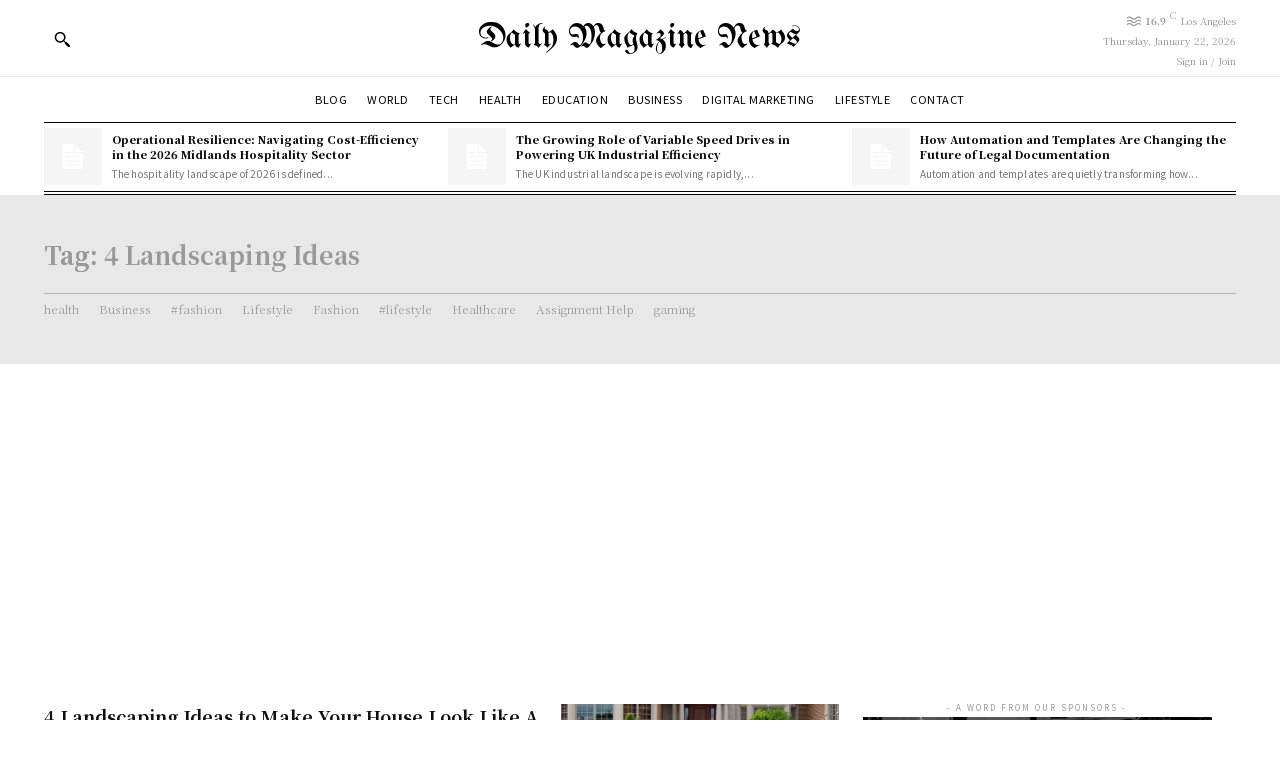

--- FILE ---
content_type: text/html; charset=utf-8
request_url: https://www.google.com/recaptcha/api2/aframe
body_size: 222
content:
<!DOCTYPE HTML><html><head><meta http-equiv="content-type" content="text/html; charset=UTF-8"></head><body><script nonce="jiMhEddFnDv9gyvt4Psnrw">/** Anti-fraud and anti-abuse applications only. See google.com/recaptcha */ try{var clients={'sodar':'https://pagead2.googlesyndication.com/pagead/sodar?'};window.addEventListener("message",function(a){try{if(a.source===window.parent){var b=JSON.parse(a.data);var c=clients[b['id']];if(c){var d=document.createElement('img');d.src=c+b['params']+'&rc='+(localStorage.getItem("rc::a")?sessionStorage.getItem("rc::b"):"");window.document.body.appendChild(d);sessionStorage.setItem("rc::e",parseInt(sessionStorage.getItem("rc::e")||0)+1);localStorage.setItem("rc::h",'1769080237739');}}}catch(b){}});window.parent.postMessage("_grecaptcha_ready", "*");}catch(b){}</script></body></html>